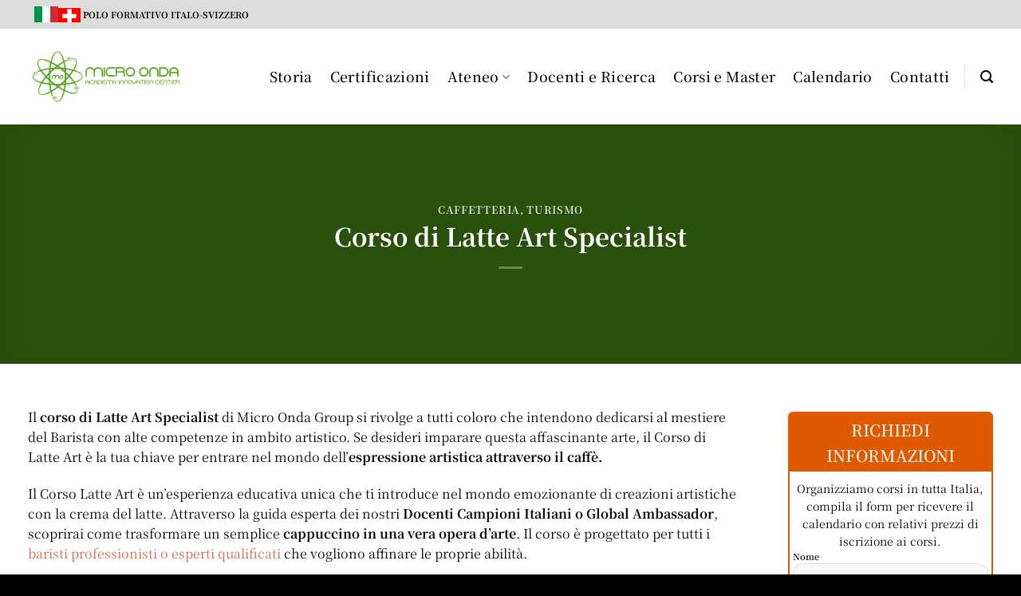

--- FILE ---
content_type: text/html
request_url: https://cdn.trustindex.io/widgets/2f/2f4dcda395de15824c36860f4b4/content.html
body_size: 125
content:
<div class="ti-widget ti-certificate" data-layout-id="77" data-set-id="default" data-pid="2f4dcda395de15824c36860f4b4" data-is-valid="1" data-domain="microonda.it" data-validation="" > <div class="ti-trust-badge"> <div class="ti-trust-badge-header"> <div class="ti-trust-icon"> <img src="https://cdn.trustindex.io/assets/icon/ti-cert-shield.svg" alt="" /> </div> <div class="ti-trust-badge-title">Servizio Clienti Eccezionale</div> </div> <div class="ti-trust-badge-footer">Verificato da Trustindex</div> <div class="ti-tooltip ti-align-top-center"> <div class="ti-tooltip-card"> <div class="ti-tooltip-check"> <i class="ti-check-ok"></i> Valutazione Eccellente: 4.8 </div> </div> </div> </div> </div> 